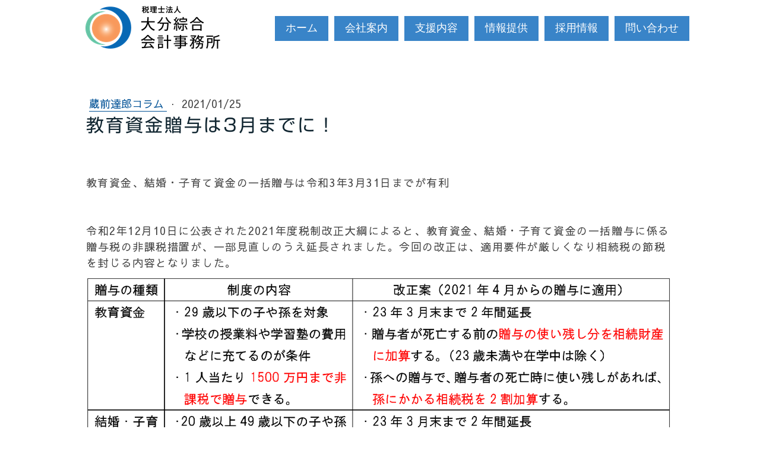

--- FILE ---
content_type: text/html; charset=UTF-8
request_url: https://www.oitakaikei.or.jp/2021/01/25/%E7%A8%8E%E5%88%B6%E6%94%B9%E6%AD%A3/
body_size: 17458
content:
<!DOCTYPE html>
<html lang="ja-JP"><head>
    <meta charset="utf-8"/>
    <link rel="dns-prefetch preconnect" href="https://u.jimcdn.com/" crossorigin="anonymous"/>
<link rel="dns-prefetch preconnect" href="https://assets.jimstatic.com/" crossorigin="anonymous"/>
<link rel="dns-prefetch preconnect" href="https://image.jimcdn.com" crossorigin="anonymous"/>
<link rel="dns-prefetch preconnect" href="https://fonts.jimstatic.com" crossorigin="anonymous"/>
<meta name="viewport" content="width=device-width, initial-scale=1"/>
<meta http-equiv="X-UA-Compatible" content="IE=edge"/>
<meta name="description" content=""/>
<meta name="robots" content="index, follow, archive"/>
<meta property="st:section" content=""/>
<meta name="generator" content="Jimdo Creator"/>
<meta name="twitter:title" content="教育資金贈与は3月までに！"/>
<meta name="twitter:description" content="教育資金、結婚・子育て資金の一括贈与は令和3年3月31日までが有利 令和2年12月10日に公表された2021年度税制改正大綱によると、教育資金、結婚・子育て資金の一括贈与に係る贈与税の非課税措置が、一部見直しのうえ延長されました。今回の改正は、適用要件が厳しくなり相続税の節税を封じる内容となりました。"/>
<meta name="twitter:card" content="summary_large_image"/>
<meta property="og:url" content="https://www.oitakaikei.or.jp/2021/01/25/%E7%A8%8E%E5%88%B6%E6%94%B9%E6%AD%A3/"/>
<meta property="og:title" content="教育資金贈与は3月までに！"/>
<meta property="og:description" content="教育資金、結婚・子育て資金の一括贈与は令和3年3月31日までが有利 令和2年12月10日に公表された2021年度税制改正大綱によると、教育資金、結婚・子育て資金の一括贈与に係る贈与税の非課税措置が、一部見直しのうえ延長されました。今回の改正は、適用要件が厳しくなり相続税の節税を封じる内容となりました。"/>
<meta property="og:type" content="article"/>
<meta property="og:locale" content="ja_JP"/>
<meta property="og:site_name" content="税理士法人 大分綜合会計事務所"/>
<meta name="twitter:image" content="https://image.jimcdn.com/app/cms/image/transf/dimension=4000x3000:format=jpg/path/s615523db541898b7/image/ia2c603eefb8877c7/version/1621848117/%E6%95%99%E8%82%B2%E8%B3%87%E9%87%91%E8%B4%88%E4%B8%8E%E3%81%AF3%E6%9C%88%E3%81%BE%E3%81%A7%E3%81%AB.jpg"/>
<meta property="og:image" content="https://image.jimcdn.com/app/cms/image/transf/dimension=4000x3000:format=jpg/path/s615523db541898b7/image/ia2c603eefb8877c7/version/1621848117/%E6%95%99%E8%82%B2%E8%B3%87%E9%87%91%E8%B4%88%E4%B8%8E%E3%81%AF3%E6%9C%88%E3%81%BE%E3%81%A7%E3%81%AB.jpg"/>
<meta property="og:image:width" content="990"/>
<meta property="og:image:height" content="660"/>
<meta property="og:image:secure_url" content="https://image.jimcdn.com/app/cms/image/transf/dimension=4000x3000:format=jpg/path/s615523db541898b7/image/ia2c603eefb8877c7/version/1621848117/%E6%95%99%E8%82%B2%E8%B3%87%E9%87%91%E8%B4%88%E4%B8%8E%E3%81%AF3%E6%9C%88%E3%81%BE%E3%81%A7%E3%81%AB.jpg"/>
<meta property="article:published_time" content="2021-01-25 09:57:25"/>
<meta property="article:tag" content="コラム"/>
<meta property="article:tag" content="着眼大局"/>
<meta property="article:tag" content="2021年"/><title>教育資金贈与は3月までに！ - 税理士法人 大分綜合会計事務所</title>
<link rel="shortcut icon" href="https://u.jimcdn.com/cms/o/s615523db541898b7/img/favicon.png?t=1587443336"/>
    <link rel="alternate" type="application/rss+xml" title="ブログ" href="https://www.oitakaikei.or.jp/rss/blog"/>    
<link rel="canonical" href="https://www.oitakaikei.or.jp/2021/01/25/税制改正/"/>

        <script src="https://assets.jimstatic.com/ckies.js.7c38a5f4f8d944ade39b.js"></script>

        <script src="https://assets.jimstatic.com/cookieControl.js.b05bf5f4339fa83b8e79.js"></script>
    <script>window.CookieControlSet.setToOff();</script>

    <style>html,body{margin:0}.hidden{display:none}.n{padding:5px}#cc-website-title a {text-decoration: none}.cc-m-image-align-1{text-align:left}.cc-m-image-align-2{text-align:right}.cc-m-image-align-3{text-align:center}</style>

        <link href="https://u.jimcdn.com/cms/o/s615523db541898b7/layout/dm_c4a69beef1dba9c39b7a889af8bffc98/css/layout.css?t=1676887156" rel="stylesheet" type="text/css" id="jimdo_layout_css"/>
<script>     /* <![CDATA[ */     /*!  loadCss [c]2014 @scottjehl, Filament Group, Inc.  Licensed MIT */     window.loadCSS = window.loadCss = function(e,n,t){var r,l=window.document,a=l.createElement("link");if(n)r=n;else{var i=(l.body||l.getElementsByTagName("head")[0]).childNodes;r=i[i.length-1]}var o=l.styleSheets;a.rel="stylesheet",a.href=e,a.media="only x",r.parentNode.insertBefore(a,n?r:r.nextSibling);var d=function(e){for(var n=a.href,t=o.length;t--;)if(o[t].href===n)return e.call(a);setTimeout(function(){d(e)})};return a.onloadcssdefined=d,d(function(){a.media=t||"all"}),a};     window.onloadCSS = function(n,o){n.onload=function(){n.onload=null,o&&o.call(n)},"isApplicationInstalled"in navigator&&"onloadcssdefined"in n&&n.onloadcssdefined(o)}     /* ]]> */ </script>     <script>
// <![CDATA[
onloadCSS(loadCss('https://assets.jimstatic.com/web.css.cba479cb7ca5b5a1cac2a1ff8a34b9db.css') , function() {
    this.id = 'jimdo_web_css';
});
// ]]>
</script>
<link href="https://assets.jimstatic.com/web.css.cba479cb7ca5b5a1cac2a1ff8a34b9db.css" rel="preload" as="style"/>
<noscript>
<link href="https://assets.jimstatic.com/web.css.cba479cb7ca5b5a1cac2a1ff8a34b9db.css" rel="stylesheet"/>
</noscript>
    <script>
    //<![CDATA[
        var jimdoData = {"isTestserver":false,"isLcJimdoCom":false,"isJimdoHelpCenter":false,"isProtectedPage":false,"cstok":"86fa8c21b29d6a38cb487469b66bb2d0659f8cb1","cacheJsKey":"809fbefa5524cfe701b9bc699b86fd969b906185","cacheCssKey":"809fbefa5524cfe701b9bc699b86fd969b906185","cdnUrl":"https:\/\/assets.jimstatic.com\/","minUrl":"https:\/\/assets.jimstatic.com\/app\/cdn\/min\/file\/","authUrl":"https:\/\/a.jimdo.com\/","webPath":"https:\/\/www.oitakaikei.or.jp\/","appUrl":"https:\/\/a.jimdo.com\/","cmsLanguage":"ja_JP","isFreePackage":false,"mobile":false,"isDevkitTemplateUsed":true,"isTemplateResponsive":true,"websiteId":"s615523db541898b7","pageId":2485168092,"packageId":2,"shop":{"deliveryTimeTexts":{"1":"\u304a\u5c4a\u3051\u65e5\u6570\uff1a1~3\u65e5","2":"\u304a\u5c4a\u3051\u65e5\u6570\uff1a3~5\u65e5","3":"\u304a\u5c4a\u3051\u65e5\u6570\uff1a5~8\u65e5"},"checkoutButtonText":"\u8cfc\u5165","isReady":false,"currencyFormat":{"pattern":"\u00a4#,##0","convertedPattern":"$#,##0","symbols":{"GROUPING_SEPARATOR":",","DECIMAL_SEPARATOR":".","CURRENCY_SYMBOL":"\uffe5"}},"currencyLocale":"ja_JP"},"tr":{"gmap":{"searchNotFound":"\u5165\u529b\u3055\u308c\u305f\u4f4f\u6240\u306f\u5b58\u5728\u3057\u306a\u3044\u304b\u3001\u898b\u3064\u3051\u308b\u3053\u3068\u304c\u3067\u304d\u307e\u305b\u3093\u3067\u3057\u305f\u3002","routeNotFound":"\u30eb\u30fc\u30c8\u304c\u8a08\u7b97\u3067\u304d\u307e\u305b\u3093\u3067\u3057\u305f\u3002\u76ee\u7684\u5730\u304c\u9060\u3059\u304e\u308b\u304b\u660e\u78ba\u3067\u306f\u306a\u3044\u53ef\u80fd\u6027\u304c\u3042\u308a\u307e\u3059\u3002"},"shop":{"checkoutSubmit":{"next":"\u6b21\u3078","wait":"\u304a\u5f85\u3061\u304f\u3060\u3055\u3044"},"paypalError":"\u30a8\u30e9\u30fc\u304c\u767a\u751f\u3057\u307e\u3057\u305f\u3002\u518d\u5ea6\u304a\u8a66\u3057\u304f\u3060\u3055\u3044\u3002","cartBar":"\u30b7\u30e7\u30c3\u30d4\u30f3\u30b0\u30ab\u30fc\u30c8\u3092\u78ba\u8a8d","maintenance":"\u7533\u3057\u8a33\u3054\u3056\u3044\u307e\u305b\u3093\u3001\u30e1\u30f3\u30c6\u30ca\u30f3\u30b9\u4e2d\u306e\u305f\u3081\u4e00\u6642\u7684\u306b\u30b7\u30e7\u30c3\u30d7\u304c\u5229\u7528\u3067\u304d\u307e\u305b\u3093\u3002\u3054\u8ff7\u60d1\u3092\u304a\u304b\u3051\u3057\u7533\u3057\u8a33\u3054\u3056\u3044\u307e\u305b\u3093\u304c\u3001\u304a\u6642\u9593\u3092\u3042\u3051\u3066\u518d\u5ea6\u304a\u8a66\u3057\u304f\u3060\u3055\u3044\u3002","addToCartOverlay":{"productInsertedText":"\u30ab\u30fc\u30c8\u306b\u5546\u54c1\u304c\u8ffd\u52a0\u3055\u308c\u307e\u3057\u305f","continueShoppingText":"\u8cb7\u3044\u7269\u3092\u7d9a\u3051\u308b","reloadPageText":"\u66f4\u65b0"},"notReadyText":"\u3053\u3061\u3089\u306e\u30b7\u30e7\u30c3\u30d7\u306f\u73fe\u5728\u6e96\u5099\u4e2d\u306e\u305f\u3081\u3054\u5229\u7528\u3044\u305f\u3060\u3051\u307e\u305b\u3093\u3002\u30b7\u30e7\u30c3\u30d7\u30aa\u30fc\u30ca\u30fc\u306f\u4ee5\u4e0b\u3092\u3054\u78ba\u8a8d\u304f\u3060\u3055\u3044\u3002https:\/\/help.jimdo.com\/hc\/ja\/articles\/115005521583","numLeftText":"\u73fe\u5728\u3053\u306e\u5546\u54c1\u306f {:num} \u307e\u3067\u8cfc\u5165\u3067\u304d\u307e\u3059\u3002","oneLeftText":"\u3053\u306e\u5546\u54c1\u306e\u5728\u5eab\u306f\u6b8b\u308a1\u70b9\u3067\u3059"},"common":{"timeout":"\u30a8\u30e9\u30fc\u304c\u767a\u751f\u3044\u305f\u3057\u307e\u3057\u305f\u3002\u5f8c\u307b\u3069\u518d\u5b9f\u884c\u3057\u3066\u304f\u3060\u3055\u3044\u3002"},"form":{"badRequest":"\u30a8\u30e9\u30fc\u304c\u767a\u751f\u3057\u307e\u3057\u305f\u3002\u5f8c\u307b\u3069\u6539\u3081\u3066\u304a\u8a66\u3057\u304f\u3060\u3055\u3044\u3002"}},"jQuery":"jimdoGen002","isJimdoMobileApp":false,"bgConfig":{"id":121350292,"type":"picture","options":{"fixed":true},"images":[{"id":8444703092,"url":"https:\/\/image.jimcdn.com\/app\/cms\/image\/transf\/none\/path\/s615523db541898b7\/backgroundarea\/i9a1f2dfc41d8ae51\/version\/1536563517\/image.png","altText":""}]},"bgFullscreen":null,"responsiveBreakpointLandscape":767,"responsiveBreakpointPortrait":480,"copyableHeadlineLinks":false,"tocGeneration":false,"googlemapsConsoleKey":false,"loggingForAnalytics":false,"loggingForPredefinedPages":false,"isFacebookPixelIdEnabled":false,"userAccountId":"df596568-acbd-4cc0-8bd2-092f67c2b2a8","dmp":{"typesquareFontApiKey":"4L6CCYWjET8%3D","typesquareFontApiScriptUrl":"\/\/code.typesquare.com\/static\/4L6CCYWjET8%253D\/ts105.js","typesquareFontsAvailable":true}};
    // ]]>
</script>

     <script> (function(window) { 'use strict'; var regBuff = window.__regModuleBuffer = []; var regModuleBuffer = function() { var args = [].slice.call(arguments); regBuff.push(args); }; if (!window.regModule) { window.regModule = regModuleBuffer; } })(window); </script>
    <script src="https://assets.jimstatic.com/web.js.24f3cfbc36a645673411.js" async="true"></script>
    <script src="https://assets.jimstatic.com/at.js.62588d64be2115a866ce.js"></script>

<script async="async" src="https://www.googletagmanager.com/gtag/js?id=UA-164225737-1"></script>

<script type="text/javascript">
//<![CDATA[
  window.dataLayer = window.dataLayer || [];
  function gtag(){dataLayer.push(arguments);}
  gtag('js', new Date());

  gtag('config', 'UA-164225737-1');
//]]>
</script>
<link href="https://use.fontawesome.com/releases/v5.11.0/css/all.css" rel="stylesheet"/>
<link href="https://maxcdn.bootstrapcdn.com/font-awesome/4.7.0/css/font-awesome.min.css" rel="stylesheet"/>

<style>
/* <![CDATA[ */

.fieldset, figure, p  {
    letter-spacing: 0.085em;
}

.jtpl-title .j-website-title-content {
/*    font-family: Zen Kaku Gothic N B;*/
    letter-spacing:0.1em;   /* 字間を0.2文字分だけ広げる */
}

#content_area h1{            /* 見出し大に共通につけるスタイルシート */

/*    font-family: Zen Kaku Gothic N R,sans-serif,"google";   /* WEBフォントの指定 */
    letter-spacing:0.1em;   /* 字間を0.2文字分だけ広げる */
    
}

#content_area h2{           /* 見出し中に共通につけるスタイルシート */

/*    font-family: Zen Kaku Gothic N R,sans-serif,"google";   /* WEBフォントの指定 */
    letter-spacing:0.08em;  /* 字間を広げる */
    line-height:1.0;
}

#content_area h3{           /* 見出し小に共通につけるスタイルシート */

/*    font-family: Zen Kaku Gothic N R,sans-serif,"google";   /* WEBフォントの指定 */
    letter-spacing:0.15em;  /* 字間を0.2文字分だけ広げる */
}

.content-options h1:not(.cc-within-single-module-element):not(.j-blog-headline) {
  position: relative;
  display: block;
  margin-bottom: 0em;
}
.content-options h1:not(.cc-within-single-module-element):not(.j-blog-headline):before {
  content: '';
  position: absolute;
  bottom: -15px;
  display: inline-block;
  width: 90px;
  height: 5px;
  left: 50%;
  -webkit-transform: translateX(-50%);
  transform: translateX(-50%);
  background-color: #A8D7FF;
  border-radius: 2px;
}
.content-options h2:not(.j-blog-headline):not(.j-blog-comment-counter) {
    background: linear-gradient(transparent 70%, #a7d6ff 70%);
    display: inline-block;
}

.box30 {
    margin: 0 0;
    background: #f1f1f1;
    box-shadow: 0 2px 4px rgba(0, 0, 0, 0.22);
}
.box30 .box-title {
    font-size: 1.2em;
    background: #A8D7FF;
    padding: 4px;
    text-align: center;
    color: #FFF;
    font-weight: normal;
    letter-spacing: 0.05em;
}
.box30 p {
    padding: 15px 20px;
    margin: 0;
}

.accordion p{
        cursor: pointer
}
.accordion ul{
        display:none;
}
.box2 {
    padding: 0.5em 1em;
    margin: 0 0;
    font-weight: normal;
    color: #5E5E5E;/*文字色*/
    background: #FFF;
    border: solid 3px #A8D7FF;/*線*/
    border-radius: 10px;/*角の丸み*/
}
.box2 p {
    margin: 0; 
    padding: 0;
}
.box3 {
    padding: 0.5em 1em;
    margin: 0 0;
    color: #2c2c2f;
    background: #A8D7FF;/*背景色*/
}
.box3 p {
    margin: 0; 
    padding: 0;
}

/*RSSタイトルと日付を１行にしスタイル設定*/
.j-rss span.rssFeedTitle {
    display: inline!important;
    font-size: 16px!important;
    font-family: Sawarabi Gothic!important;
    line-height: 30px!important;
}
/*RSSリンク文字列のスタイル設定*/
.j-rss span.rssFeedTitle a {
    color:#025296 !important;
}
.j-rss span.rssFeedTitle a:hover {
    color:#3984C8 !important;
}
/*RSS[続きを読む]の後で改行を無効に*/
.j-rss  br + br {display: none;}

@media (max-width: 767px) {
    .j-module .j-rss .rssFeedTitle{
        font-size: 16px!important;
    }
}

.box27 {
    position: relative;
    margin: 1em 1em;
    padding: 1em 1em;
    border: solid 3px #FF9801;
}
.box27 .box-title {
    position: absolute;
    display: inline-block;
    top: -27px;
    left: -3px;
    padding: 0 0.5em;
    height: 25px;
    line-height: 25px;
    font-size: 17px;
    background: #FF9801;
    color: #ffffff;
    font-weight: bold;
    border-radius: 5px 5px 0 0;
}
.box27 p {
    margin: 0; 
    padding: 0;
}
.box16{
    text-align: center;
    line-height: 200px;
    padding: 0 0;
    margin: 0 0;
    background: -webkit-repeating-linear-gradient(-45deg, #A8D7FF, #A8D7FF 10px,#e9f4ff 10px, #e9f4ff 16px);
    background: repeating-linear-gradient(-45deg, #A8D7FF, #A8D7FF 10px,#e9f4ff 10px, #e9f4ff 16px);
    font-family: "Shin Go Regular",sans-serif,"typesquare";
}
.box16 p {
    margin: 0 0; 
    padding: 0 0;
}

.box1 {
    padding: 0.5em 0.5em;
    margin: 0 0;
    font-weight: bold;
    border: solid 4px #A8D7FF;
}
.box1 p {
    margin: 0; 
    padding: 0;
}

.cc-nav-level-1 li a:before{font-family: 'FontAwesome' !important;margin-right:0.5em;}

.cc-nav-level-1 li:nth-child(1) a:before{content:"\f105";}

.cc-nav-level-1 li:nth-child(2) a:before{content:"\f105";}

.cc-nav-level-1 li:nth-child(3) a:before{content:"\f105";}

.cc-nav-level-1 li:nth-child(4) a:before{content:"\f105";}

.cc-nav-level-1 li:nth-child(5) a:before{content:"\f105";}

.cc-nav-level-1 li:nth-child(6) a:before{content:"\f105";}

.cc-nav-level-2 li a:before{font-family: 'FontAwesome' !important;margin-right:0.5em;}

.cc-nav-level-2 li:nth-child(1) a:before{content:"\f105";}

.cc-nav-level-2 li:nth-child(2) a:before{content:"\f105";}

.cc-nav-level-2 li:nth-child(3) a:before{content:"\f105";}

.cc-nav-level-2 li:nth-child(4) a:before{content:"\f105";}

.cc-nav-level-2 li:nth-child(5) a:before{content:"\f105";}

.cc-nav-level-2 li:nth-child(6) a:before{content:"\f105";}

/*NEWマークを表示する*/
.symbol-new {
    background: url("https://u.jimcdn.com/cms/o/s615523db541898b7/userlayout/img/new3.gif") no-repeat;
    background-position-y: 8px;
    padding-left: 33px;
}
.feed-rowdate:not(.symbol-new) {
    padding-left: 33px;
}

/*関連会社バナーにシャドウを付ける*/
img#cc-m-imagesubtitle-image-13720856292 {
    filter: drop-shadow(0 2px 4px rgba(0, 0, 0, 0.22));
}
img#cc-m-imagesubtitle-image-13716640392 {
    filter: drop-shadow(0 2px 4px rgba(0, 0, 0, 0.22));
}

/*RSSをTableで整形*/
.feed-row {
    display: table;
    margin: 3px 0;
}
.feed-rowdate {
    display: table-cell;
}
.feed-rowtitle {
    display: table-cell;
    padding-left: 5px;
    line-height: 2rem;
}
.rssFeed > br { /*不要な改行を消去*/
    display: none;
}

/*目次*/
div.contents {
    border: 1px solid #000;
    background: #F9F9F9;
    max-width: 300px;
    min-width: 300px;
    margin: auto;
    padding: 10px;
}
div.contents p {
    text-align: center;
    margin-bottom: 10px;
    font-weight: bold;
}
ul.contents_list {
  padding: 0;
  position: relative;
  margin: 0;
}
ul.contents_list li {
  line-height: 0.8em;
  padding: 0.5em 0.5em 0.5em 1.4em;
  list-style-type: none!important;
}
ul.contents_list li:before {
  font-family: "Font Awesome 5 Free";
  content: "\f103";
  font-weight: 900;
  position: absolute;
  left : 0.5em; /*左端からのアイコンまでの距離*/
}
.j-module a:link, .j-module a:visited, .j-static-page a:link, .j-static-page a:visited, .jtpl-footer a:link, .jtpl-footer a:visited {
    color: #025296;
}

/*スマートフォン表示時に画面下部に電話ボタンを表示*/
@media screen and (max-width: 599px) {
    /*------ フローティングメニュー ------*/
    #footerFloatingMenu {
        display: block;
        width: 100%;
        position: fixed;
        left: 0px;
        bottom: 0px;
        text-align: center;
        padding: 0 auto;
        background-color: #A7D6FF;/*-背景の色-*/
        font-size:9vw;
        z-index: 1;
    }
    #footerFloatingMenu a {
        text-decoration: none!important; 
    }
    a.tel {
        position: relative;
        padding: 5px 10px;
    }
    a.tel:before {
        font-family: "Font Awesome 5 Free";
        content: "\f3cd";
        color: #222;/*-アイコンの色-*/
        font-weight: 900;
        display: inline-block;
        transform: rotate(25deg);
    }
    a.tel:after {
        content: " 097-553-0100";
        color: #222;
    }
}

/*マーカーを引く*/
.marker {
    background: linear-gradient(transparent 40%, #fff799 0%);
    padding: 0 10px;
}

/*全ページの下部に連絡バナーを挿入する*/
.banner-parent {
    margin: 2em 0;
    padding: 1em 0;
    background: #fff;
    border: 4px solid #FFC666;
}
.banner-parent > div {
    clear: none!important;
}
h2.banner-h2 {
    color: #222!important;
    background: #FFC666!important;
    text-align: center!important;
    padding: 10px!important;
    line-height: 0.8em!important;
    font-size: 28px!important;
    display: block!important;
    letter-spacing: unset!important;
}
.symbol-cal:before {
    font-family: "Font Awesome 5 Free";
    content: "\f073";
    color: #222;/*-アイコンの色-*/
    font-weight: 900;
    display: inline-block;
}
h3.banner-h3 {
    color: black!important;
    text-align: center!important;
    letter-spacing: unset!important;
}
.symbol-tel:before {
    font-family: "Font Awesome 5 Free";
    content: "\f3cd";
    color: #222;/*-アイコンの色-*/
    font-weight: 900;
    display: inline-block;
    transform: rotate(25deg);
}
.symbol-mail:before {
    font-family: "Font Awesome 5 Free";
    content: "\f0e0";
    color: #222;/*-アイコンの色-*/
    font-weight: 900;
    display: inline-block;
}
p.banner-tel {
    font-size: 28px!important;
    text-align: center;
    line-height: 70px;
}
.banner-parent .j-calltoaction-link-style-3 {
    max-width: 200px;
}
.banner-parent .j-callToAction {
    text-align: center;
}
.banner-parent > div.cc-m-hgrid-column {
    padding: 20px 0;
}

/*リンク文字列に細い下線を引く*/
.content-options #cc-checkout-gutter a:link, .content-options #cc-shop-deliveryinfopage a:link, .content-options #cc-shop-infopage a:link, .content-options .cc-privacy a:link, .content-options .cc-shop-product-desc a:link, .content-options .cc-tos a:link, .content-options .cc-withdrawal a:link, .content-options .com-list a:link, .content-options .com-list-noava a:link, .content-options .sitemap a:link, .content-options .cc-m-form-submit a:link, .content-options .j-cookie-policy a:link, .content-options .j-cookie-settings a:link, .content-options .j-catalog-product-description a:link, .content-options .j-htmlcode a:link, .content-options .j-table a:link, .content-options .j-text a:link, .content-options .j-textWithImage a:link, .content-options .j-twitter a:link, .content-options .j-blog-content .j-catalog-product-description a:link, .content-options .j-blog-content .j-htmlcode a:link, .content-options .j-blog-content .j-table a:link, .content-options .j-blog-content .j-text a:link, .content-options .j-blog-content .j-textWithImage a:link, .content-options .j-blog-content .j-twitter a:link, .content-options #cc-checkout-gutter a:visited, .content-options #cc-shop-deliveryinfopage a:visited, .content-options #cc-shop-infopage a:visited, .content-options .cc-privacy a:visited, .content-options .cc-shop-product-desc a:visited, .content-options .cc-tos a:visited, .content-options .cc-withdrawal a:visited, .content-options .com-list a:visited, .content-options .com-list-noava a:visited, .content-options .sitemap a:visited, .content-options .cc-m-form-submit a:visited, .content-options .j-cookie-policy a:visited, .content-options .j-cookie-settings a:visited, .content-options .j-catalog-product-description a:visited, .content-options .j-htmlcode a:visited, .content-options .j-table a:visited, .content-options .j-text a:visited, .content-options .j-textWithImage a:visited, .content-options .j-twitter a:visited, .content-options .j-blog-content .j-catalog-product-description a:visited, .content-options .j-blog-content .j-htmlcode a:visited, .content-options .j-blog-content .j-table a:visited, .content-options .j-blog-content .j-text a:visited, .content-options .j-blog-content .j-textWithImage a:visited, .content-options .j-blog-content .j-twitter a:visited {
    border-bottom: solid 1px #025296;
}
.feed-rowtitle a {
    border-bottom: solid 1px #025296;
}

/**/
a[href^="tel:"] {
    border: none!important;
}
/*]]>*/
</style>


<script type="text/javascript" src="https://ajax.googleapis.com/ajax/libs/jquery/3.6.0/jquery.min.js"></script>

<script type="text/javascript">
/* <![CDATA[ */
  jQuery.noConflict();
/* ]]> */
</script>

<script type="text/javascript">
/* <![CDATA[ */
/*新しいページを開かない*/
jQuery(function(){
 jQuery('a[href^="https://www.oitakaikei.or.jp/"]').attr("target", "_self")
});
/* ]]> */
</script>

<script type="text/javascript">
/*<![CDATA[*/
/* (日, 09  4月 2017)  =>　2017.4.9 */
/* (Sun, 09 Apr 2017) => 2017.4.9 */
jQuery(function() {
  jQuery('div.rssFeed').each(function(){
    var txt = jQuery(this).html();
    jQuery(this).html(
      txt.replace(/(<span.*?>)(.*?)(<\/span>)[\s\S]*?\((.*?), (\d+).*? (.*?) (\d+)\)[\s\S]*?(<a.*?>)[\s\S]*?(<\/a>)/g,
        function(){
            var month;

            switch(arguments[6]){
              case "Jan": month="01"; break;
              case "Feb": month="02"; break;
              case "Mar": month="03"; break;
              case "Apr": month="04"; break;
              case "May": month="05"; break;
              case "Jun": month="06"; break;
              case "Jul": month="07"; break;
              case "Aug": month="08"; break;
              case "Sep": month="09"; break;
              case "Oct": month="10"; break;
              case "Nov": month="11"; break;
              case "Dec": month="12"; break;
              default: month = arguments[6].replace("月","");
              month = month.replace(" ","0");
            };
            let nowDate = new Date();
            let postDate = new Date(parseInt(arguments[7]),parseInt(month)-1,parseInt(arguments[5]));
            let symbol = " ";
            if((nowDate-postDate)/86400000 <= 30){
                // NEWアイコン配置用のアンカー
                symbol += "symbol-new";
            }
            // Tableで整形用にdivを付ける
            let ret = arguments[1]+"<div class=\"feed-row\"><div class=\"feed-rowdate"+symbol+"\">"+month+"."+arguments[5]+"<\/div><div class=\"feed-rowtitle\">"+arguments[8]+arguments[2]+arguments[9]+"<\/div><\/div>"+arguments[3];
            //let ret = arguments[1]+arguments[7]+"."+month+"."+arguments[5]+" "+arguments[8]+arguments[2]+arguments[9]+arguments[3];
            
            return ret;
        }
      )
    );
  });
  
  jQuery(function(){
    // ページ下バナーの調整
    jQuery(".banner-first").parent('div').parent('div').parent('div').parent('div').addClass('banner-parent');
    jQuery(".banner-h2").prependTo(".banner-parent");
  });
  
  
  jQuery(function(){
    // ページ下バナーをフッターからページ内へ移動する
    jQuery(".banner-parent").appendTo("#content_area");
  });
  
});
/*]]>*/
</script>
    
</head>

<body class="body cc-page cc-page-blog j-m-gallery-styles j-m-video-styles j-m-hr-styles j-m-header-styles j-m-text-styles j-m-emotionheader-styles j-m-htmlCode-styles j-m-rss-styles j-m-form-styles-disabled j-m-table-styles j-m-textWithImage-styles j-m-downloadDocument-styles j-m-imageSubtitle-styles j-m-flickr-styles j-m-googlemaps-styles j-m-blogSelection-styles-disabled j-m-comment-styles-disabled j-m-jimdo-styles j-m-profile-styles j-m-guestbook-styles j-m-promotion-styles j-m-twitter-styles j-m-hgrid-styles j-m-shoppingcart-styles j-m-catalog-styles j-m-product-styles-disabled j-m-facebook-styles j-m-sharebuttons-styles j-m-formnew-styles-disabled j-m-callToAction-styles j-m-turbo-styles j-m-spacing-styles j-m-googleplus-styles j-m-dummy-styles j-m-search-styles j-m-booking-styles j-m-socialprofiles-styles j-footer-styles cc-pagemode-default cc-content-parent" id="page-2485168092">

<div id="cc-inner" class="cc-content-parent">
  <input type="checkbox" id="jtpl-navigation__checkbox" class="jtpl-navigation__checkbox"/><!-- _main.sass --><div class="jtpl-main cc-content-parent">

    <!-- _background-area.sass -->
    <div class="jtpl-background-area" background-area="fullscreen"></div>
    <!-- END _background-area.sass -->

    <!-- _cart.sass -->
    <div class="jtpl-cart">
      
    </div>
    <!-- END _cart.sass -->

    <!-- _header.sass -->
    <header class="jtpl-header navigation-colors"><div class="jtpl-topbar-section navigation-vertical-alignment">
        <div class="jtpl-logo">
          <div id="cc-website-logo" class="cc-single-module-element"><div id="cc-m-13527652892" class="j-module n j-imageSubtitle"><div class="cc-m-image-container"><figure class="cc-imagewrapper cc-m-image-align-3">
<a href="https://www.oitakaikei.or.jp/" target="_self"><img srcset="https://image.jimcdn.com/app/cms/image/transf/dimension=230x10000:format=png/path/s615523db541898b7/image/i24156e8114ff0637/version/1585271781/image.png 230w, https://image.jimcdn.com/app/cms/image/transf/dimension=320x10000:format=png/path/s615523db541898b7/image/i24156e8114ff0637/version/1585271781/image.png 320w, https://image.jimcdn.com/app/cms/image/transf/dimension=460x10000:format=png/path/s615523db541898b7/image/i24156e8114ff0637/version/1585271781/image.png 460w" sizes="(min-width: 230px) 230px, 100vw" id="cc-m-imagesubtitle-image-13527652892" src="https://image.jimcdn.com/app/cms/image/transf/dimension=230x10000:format=png/path/s615523db541898b7/image/i24156e8114ff0637/version/1585271781/image.png" alt="税理士法人 大分綜合会計事務所" class="" data-src-width="1181" data-src-height="389" data-src="https://image.jimcdn.com/app/cms/image/transf/dimension=230x10000:format=png/path/s615523db541898b7/image/i24156e8114ff0637/version/1585271781/image.png" data-image-id="8528672692"/></a>    

</figure>
</div>
<div class="cc-clear"></div>
<script id="cc-m-reg-13527652892">// <![CDATA[

    window.regModule("module_imageSubtitle", {"data":{"imageExists":true,"hyperlink":"","hyperlink_target":"","hyperlinkAsString":"","pinterest":"0","id":13527652892,"widthEqualsContent":"1","resizeWidth":"230","resizeHeight":76},"id":13527652892});
// ]]>
</script></div></div>
        </div>

        <!-- _navigation.sass -->
        <div class="jtpl-navigation">
          <nav><div data-container="navigation"><div class="j-nav-variant-nested"><ul class="cc-nav-level-0 j-nav-level-0"><li id="cc-nav-view-2441044292" class="jmd-nav__list-item-0"><a href="/" data-link-title="ホーム">ホーム</a></li><li id="cc-nav-view-2441044592" class="jmd-nav__list-item-0 j-nav-has-children"><a href="/会社案内/" data-link-title="会社案内">会社案内</a><span data-navi-toggle="cc-nav-view-2441044592" class="jmd-nav__toggle-button"></span></li><li id="cc-nav-view-2461694992" class="jmd-nav__list-item-0 j-nav-has-children"><a href="/支援内容/" data-link-title="支援内容">支援内容</a><span data-navi-toggle="cc-nav-view-2461694992" class="jmd-nav__toggle-button"></span></li><li id="cc-nav-view-2461414592" class="jmd-nav__list-item-0 j-nav-has-children"><a href="/情報提供/" data-link-title="情報提供">情報提供</a><span data-navi-toggle="cc-nav-view-2461414592" class="jmd-nav__toggle-button"></span></li><li id="cc-nav-view-2453115092" class="jmd-nav__list-item-0 j-nav-has-children"><a href="/採用情報/" data-link-title="採用情報">採用情報</a><span data-navi-toggle="cc-nav-view-2453115092" class="jmd-nav__toggle-button"></span></li><li id="cc-nav-view-2441044692" class="jmd-nav__list-item-0 j-nav-has-children"><a href="/問い合わせ/" data-link-title="問い合わせ">問い合わせ</a><span data-navi-toggle="cc-nav-view-2441044692" class="jmd-nav__toggle-button"></span></li></ul></div></div>
          </nav>
</div>
        <!-- END _navigation.sass -->

        <!-- _mobile-navigation.sass -->
        <label for="jtpl-navigation__checkbox" class="jtpl-navigation__label navigation-colors__menu-icon">
          <span class="jtpl-navigation__borders navigation-colors__menu-icon"></span>
        </label>
        <div class="jtpl-mobile-navigation navigation-colors">
          <div data-container="navigation"><div class="j-nav-variant-nested"><ul class="cc-nav-level-0 j-nav-level-0"><li id="cc-nav-view-2441044292" class="jmd-nav__list-item-0"><a href="/" data-link-title="ホーム">ホーム</a></li><li id="cc-nav-view-2441044592" class="jmd-nav__list-item-0 j-nav-has-children"><a href="/会社案内/" data-link-title="会社案内">会社案内</a><span data-navi-toggle="cc-nav-view-2441044592" class="jmd-nav__toggle-button"></span><ul class="cc-nav-level-1 j-nav-level-1"><li id="cc-nav-view-2465000192" class="jmd-nav__list-item-1"><a href="/会社案内/有限会社大分綜合ビジネス/" data-link-title="有限会社大分綜合ビジネス">有限会社大分綜合ビジネス</a></li></ul></li><li id="cc-nav-view-2461694992" class="jmd-nav__list-item-0 j-nav-has-children"><a href="/支援内容/" data-link-title="支援内容">支援内容</a><span data-navi-toggle="cc-nav-view-2461694992" class="jmd-nav__toggle-button"></span><ul class="cc-nav-level-1 j-nav-level-1"><li id="cc-nav-view-2462017192" class="jmd-nav__list-item-1"><a href="/支援内容/税務会計-経営支援/" data-link-title="税務会計・経営支援">税務会計・経営支援</a></li><li id="cc-nav-view-2462017292" class="jmd-nav__list-item-1 j-nav-has-children"><a href="/支援内容/専門支援/" data-link-title="専門支援">専門支援</a><span data-navi-toggle="cc-nav-view-2462017292" class="jmd-nav__toggle-button"></span><ul class="cc-nav-level-2 j-nav-level-2"><li id="cc-nav-view-2461700992" class="jmd-nav__list-item-2"><a href="/支援内容/専門支援/事業承継-相続/" data-link-title="事業承継・相続">事業承継・相続</a></li><li id="cc-nav-view-2461701092" class="jmd-nav__list-item-2"><a href="/支援内容/専門支援/事業再生/" data-link-title="事業再生">事業再生</a></li><li id="cc-nav-view-2461701192" class="jmd-nav__list-item-2"><a href="/支援内容/専門支援/農業経営/" data-link-title="農業経営">農業経営</a></li><li id="cc-nav-view-2461701292" class="jmd-nav__list-item-2"><a href="/支援内容/専門支援/医療-社会福祉/" data-link-title="医療・社会福祉">医療・社会福祉</a></li></ul></li><li id="cc-nav-view-2461701392" class="jmd-nav__list-item-1"><a href="/支援内容/報酬体系/" data-link-title="報酬体系">報酬体系</a></li></ul></li><li id="cc-nav-view-2461414592" class="jmd-nav__list-item-0 j-nav-has-children"><a href="/情報提供/" data-link-title="情報提供">情報提供</a><span data-navi-toggle="cc-nav-view-2461414592" class="jmd-nav__toggle-button"></span><ul class="cc-nav-level-1 j-nav-level-1"><li id="cc-nav-view-2462089492" class="jmd-nav__list-item-1"><a href="/情報提供/蔵前達郎コラム/" data-link-title="蔵前達郎コラム">蔵前達郎コラム</a></li><li id="cc-nav-view-2461414292" class="jmd-nav__list-item-1"><a href="/情報提供/阿部盛一郎コラム/" data-link-title="阿部盛一郎コラム">阿部盛一郎コラム</a></li><li id="cc-nav-view-2461414392" class="jmd-nav__list-item-1"><a href="/情報提供/専門支援室/" data-link-title="専門支援室">専門支援室</a></li><li id="cc-nav-view-2460043892" class="jmd-nav__list-item-1"><a href="/情報提供/セミナー情報/" data-link-title="セミナー情報">セミナー情報</a></li><li id="cc-nav-view-2450079892" class="jmd-nav__list-item-1"><a href="/情報提供/お知らせ/" data-link-title="お知らせ">お知らせ</a></li><li id="cc-nav-view-2464296292" class="jmd-nav__list-item-1"><a href="/情報提供/コロナ感染症対策支援特設ページ/" data-link-title="コロナ感染症対策支援特設ページ">コロナ感染症対策支援特設ページ</a></li></ul></li><li id="cc-nav-view-2453115092" class="jmd-nav__list-item-0 j-nav-has-children"><a href="/採用情報/" data-link-title="採用情報">採用情報</a><span data-navi-toggle="cc-nav-view-2453115092" class="jmd-nav__toggle-button"></span><ul class="cc-nav-level-1 j-nav-level-1"><li id="cc-nav-view-2462088792" class="jmd-nav__list-item-1"><a href="/採用情報/中途採用-転職/" data-link-title="中途採用・転職">中途採用・転職</a></li><li id="cc-nav-view-2462088992" class="jmd-nav__list-item-1"><a href="/採用情報/パート-アルバイト/" data-link-title="パート・アルバイト">パート・アルバイト</a></li><li id="cc-nav-view-2462089092" class="jmd-nav__list-item-1"><a href="/採用情報/新卒-第二新卒採用/" data-link-title="新卒・第二新卒採用">新卒・第二新卒採用</a></li></ul></li><li id="cc-nav-view-2441044692" class="jmd-nav__list-item-0 j-nav-has-children"><a href="/問い合わせ/" data-link-title="問い合わせ">問い合わせ</a><span data-navi-toggle="cc-nav-view-2441044692" class="jmd-nav__toggle-button"></span><ul class="cc-nav-level-1 j-nav-level-1"><li id="cc-nav-view-2463344692" class="jmd-nav__list-item-1"><a href="/問い合わせ/セミナー申し込み/" data-link-title="セミナー申し込み">セミナー申し込み</a></li></ul></li></ul></div></div>
        </div>
        <!-- END _mobile-navigation.sass -->

      </div>

    </header><!-- END _header.sass --><!-- _subnavigation.sass --><nav class="jtpl-subnavigation subnavigation-colors"><div class="jtpl-subnavigation__inner-nav2 navigation-alignment">
        <div data-container="navigation"><div class="j-nav-variant-nested"></div></div>
      </div>
      <div class="jtpl-subnavigation__inner-nav3 navigation-alignment">
        <div data-container="navigation"><div class="j-nav-variant-nested"></div></div>
      </div>
    </nav><!-- END _subnavigation.sass --><!-- _title.sass --><div class="jtpl-title" data-features="boxed" background-area="stripe" background-area-default="">
      <div id="cc-website-title" class="cc-single-module-element"><div id="cc-m-13368869992" class="j-module n j-header"><a href="https://www.oitakaikei.or.jp/"><span class="cc-within-single-module-element j-website-title-content" id="cc-m-header-13368869992">未来を支える経営参謀</span></a></div></div>
    </div>
    <!-- END _title.sass -->

    <!-- _section.sass -->
    <div class="jtpl-section cc-content-parent">

      <div class="jtpl-content content-options cc-content-parent">
        <div class="jtpl-content__inner content-padding cc-content-parent">
          <div class="jtpl-breadcrumb breadcrumb-options">
            <div data-container="navigation"><div class="j-nav-variant-breadcrumb"><ol/></div></div>
          </div>
          <div id="content_area" data-container="content"><div id="content_start"></div>
        <article class="j-blog"><div class="n j-blog-meta j-blog-post--header">
    <div class="j-text j-module n">
                    <a href="https://www.oitakaikei.or.jp/情報提供/蔵前達郎コラム/" class="j-blog-post--category">
                蔵前達郎コラム            </a>
         ·         <span class="j-text j-blog-post--date">
            2021/01/25        </span>
    </div>
    <h1 class="j-blog-header j-blog-headline j-blog-post--headline">教育資金贈与は3月までに！</h1>
</div>
<div class="post j-blog-content">
        <div id="cc-matrix-3902433992"><div id="cc-m-13939797392" class="j-module n j-text "><p style="margin-left: 0mm; mso-para-margin-left: -.01gd; text-indent: -.1pt;">
     
</p>

<p style="margin-left: 0mm; mso-para-margin-left: -.01gd; text-indent: -.1pt;">
     
</p>

<p style="margin-left: 0mm; mso-para-margin-left: -.01gd; text-indent: -.1pt;">
    <span style="font-size: 18px;"><span style="letter-spacing: 0.085em;">教育資金、結婚・子育て資金の一括贈与は令和</span><span lang="EN-US" style="letter-spacing: 0.085em;" xml:lang="EN-US">3</span><span style="letter-spacing: 0.085em;">年</span><span lang="EN-US" style="letter-spacing: 0.085em;" xml:lang="EN-US">3</span><span style="letter-spacing: 0.085em;">月</span><span lang="EN-US" style="letter-spacing: 0.085em;" xml:lang="EN-US">31</span><span style="letter-spacing: 0.085em;">日までが有利</span></span>
</p>

<p class="MsoNormal">
    <span style="font-size: 18px;"><span lang="EN-US" xml:lang="EN-US"><br/></span></span>
</p>

<p>
     
</p>

<p class="MsoNormal">
    <span style="font-size: 18px;">令和2年<span lang="EN-US" xml:lang="EN-US">12</span>月<span lang="EN-US" xml:lang="EN-US">10</span>日に公表された<span lang="EN-US" xml:lang="EN-US">2021</span>年度税制改正大綱によると、教育資金、結婚・子育て資金の一括贈与に係る贈与税の非課税措置が、一部見直しのうえ延長されました。今回の改正は、適用要件が厳しくなり相続税の節税を封じる内容となりました。</span>
</p></div><div id="cc-m-13939817292" class="j-module n j-imageSubtitle "><figure class="cc-imagewrapper cc-m-image-align-1 cc-m-width-maxed">
<img srcset="https://image.jimcdn.com/app/cms/image/transf/dimension=320x10000:format=png/path/s615523db541898b7/image/if96a5f1747b4d98d/version/1611537563/image.png 320w, https://image.jimcdn.com/app/cms/image/transf/dimension=640x10000:format=png/path/s615523db541898b7/image/if96a5f1747b4d98d/version/1611537563/image.png 640w, https://image.jimcdn.com/app/cms/image/transf/dimension=960x10000:format=png/path/s615523db541898b7/image/if96a5f1747b4d98d/version/1611537563/image.png 960w, https://image.jimcdn.com/app/cms/image/transf/dimension=990x10000:format=png/path/s615523db541898b7/image/if96a5f1747b4d98d/version/1611537563/image.png 990w, https://image.jimcdn.com/app/cms/image/transf/none/path/s615523db541898b7/image/if96a5f1747b4d98d/version/1611537563/image.png 1267w" sizes="(min-width: 990px) 990px, 100vw" id="cc-m-imagesubtitle-image-13939817292" src="https://image.jimcdn.com/app/cms/image/transf/dimension=990x10000:format=png/path/s615523db541898b7/image/if96a5f1747b4d98d/version/1611537563/image.png" alt="" class="" data-src-width="1267" data-src-height="579" data-src="https://image.jimcdn.com/app/cms/image/transf/dimension=990x10000:format=png/path/s615523db541898b7/image/if96a5f1747b4d98d/version/1611537563/image.png" data-image-id="8742225692"/>    

</figure>

<div class="cc-clear"></div>
<script id="cc-m-reg-13939817292">// <![CDATA[

    window.regModule("module_imageSubtitle", {"data":{"imageExists":true,"hyperlink":"","hyperlink_target":"","hyperlinkAsString":"","pinterest":"0","id":13939817292,"widthEqualsContent":"1","resizeWidth":"990","resizeHeight":453},"id":13939817292});
// ]]>
</script></div><div id="cc-m-13939788592" class="j-module n j-text "><p style="margin-left: 0mm; mso-para-margin-left: -.01gd; text-indent: -.1pt;">
    <span style="font-size: 18px; letter-spacing: 0.085em;">この適用条件が厳しくなったのは、富裕層が、多くの子や孫を使って自分名義の財産を減らし、相続税を節約している現状があり、そこにメスを入れ</span><span style="font-size: 18px; letter-spacing: 0.085em;">た形になりました。</span>
</p>

<p>
     
</p>

<p class="MsoNormal">
    <span style="font-size: 18px;">これは、<span style="color: #ff0000;">2021</span><span style="color: red;">年<span lang="EN-US" xml:lang="EN-US">4</span>月から制度を使い始める場合に適用されます</span>ので、利用するなら<span style="color: #ff0000;">3</span><span style="color: red;"><span style="color: #ff0000;">月</span>までの贈与が有利</span>になります。</span>
</p></div></div>
        </div><div class="j-module n j-text j-blog-post--tags-wrapper"><span class="j-blog-post--tags--template" style="display: none;"><a class="j-blog-post--tag" href="https://www.oitakaikei.or.jp/情報提供/すべての記事/?tag=tagPlaceholder">tagPlaceholder</a></span><span class="j-blog-post--tags-label" style="display: inline;">カテゴリ：</span> <span class="j-blog-post--tags-list"><a class="j-blog-post--tag" href="https://www.oitakaikei.or.jp/情報提供/すべての記事/?tag=%E3%82%B3%E3%83%A9%E3%83%A0">コラム</a>, <a class="j-blog-post--tag" href="https://www.oitakaikei.or.jp/情報提供/すべての記事/?tag=%E7%9D%80%E7%9C%BC%E5%A4%A7%E5%B1%80">着眼大局</a>, <a class="j-blog-post--tag" href="https://www.oitakaikei.or.jp/情報提供/すべての記事/?tag=2021%E5%B9%B4">2021年</a></span></div><div class="n" id="flexsocialbuttons">
<div class="cc-sharebuttons-element cc-sharebuttons-size-32 cc-sharebuttons-style-colored cc-sharebuttons-design-square cc-sharebuttons-align-left">


    <a class="cc-sharebuttons-facebook" href="http://www.facebook.com/sharer.php?u=https://www.oitakaikei.or.jp/2021/01/25/%E7%A8%8E%E5%88%B6%E6%94%B9%E6%AD%A3/&amp;t=%E6%95%99%E8%82%B2%E8%B3%87%E9%87%91%E8%B4%88%E4%B8%8E%E3%81%AF3%E6%9C%88%E3%81%BE%E3%81%A7%E3%81%AB%EF%BC%81" title="Facebook" target="_blank"></a><a class="cc-sharebuttons-x" href="https://x.com/share?text=%E6%95%99%E8%82%B2%E8%B3%87%E9%87%91%E8%B4%88%E4%B8%8E%E3%81%AF3%E6%9C%88%E3%81%BE%E3%81%A7%E3%81%AB%EF%BC%81&amp;url=https%3A%2F%2Fwww.oitakaikei.or.jp%2F2021%2F01%2F25%2F%25E7%25A8%258E%25E5%2588%25B6%25E6%2594%25B9%25E6%25AD%25A3%2F" title="X" target="_blank"></a><a class="cc-sharebuttons-mail" href="mailto:?subject=%E6%95%99%E8%82%B2%E8%B3%87%E9%87%91%E8%B4%88%E4%B8%8E%E3%81%AF3%E6%9C%88%E3%81%BE%E3%81%A7%E3%81%AB%EF%BC%81&amp;body=https://www.oitakaikei.or.jp/2021/01/25/%E7%A8%8E%E5%88%B6%E6%94%B9%E6%AD%A3/" title="メールアドレス" target=""></a><a class="cc-sharebuttons-line" href="http://line.me/R/msg/text/?%E6%95%99%E8%82%B2%E8%B3%87%E9%87%91%E8%B4%88%E4%B8%8E%E3%81%AF3%E6%9C%88%E3%81%BE%E3%81%A7%E3%81%AB%EF%BC%81%0Ahttps://www.oitakaikei.or.jp/2021/01/25/%E7%A8%8E%E5%88%B6%E6%94%B9%E6%AD%A3/" title="Line" target="_blank"></a>

</div>
</div>
                <div class="n j-comment">
                    <div id="commentsModule13939788692"><p id="skiptoform13939788692" class="skiptoform"><a href="#" data-id="13939788692" data-action="goToForm">コメントをお書きください</a></p><div class="j-blog-comment-counter" id="numComments13939788692"> コメント: <i class="cc-comments-count">0</i> </div><ul class="com-list-noava" id="commentOutput13939788692"><li id="commentFormContainer13939788692" class="commentstd clearover cc-m-comment-loading"><a name="commentForm13939788692"></a></li></ul><div id="commentError13939788692" class="message-error" style="display: none;"></div><div id="commentSuccess13939788692" class="message-ok" style="display: none;"></div></div><script>// <![CDATA[

    window.regModule("module_comment", {"data":{"id":"13939788692","closed":"0","captcha":"9e4fe5147220f161ae6958dcba41a8fe","avatar":false,"lang":{"comment":"\u30b3\u30e1\u30f3\u30c8","comments":"\u30b3\u30e1\u30f3\u30c8"}}});
// ]]>
</script>
                </div></article>
        </div>
        </div>
      </div>

      <div class="jtpl-sidebar sidebar-options">
        <div class="jtpl-sidebar__inner">
          <div data-container="sidebar"><div id="cc-matrix-3750227792"><div id="cc-m-14049617692" class="j-module n j-htmlCode "><!-- スマートフォン表示時に電話ボタンを表示する -->

<div id="footerFloatingMenu">
    <a href="tel:0975530100" class="tel"></a>
</div></div><div id="cc-m-14049618792" class="j-module n j-hgrid ">    <div class="cc-m-hgrid-column" style="width: 49%;">
        <div id="cc-matrix-3932527392"><div id="cc-m-14049618892" class="j-module n j-htmlCode "><h2 class="banner-h2 symbol-cal">
    相談予約はこちら
</h2></div><div id="cc-m-14049619292" class="j-module n j-htmlCode "><h3 class="banner-h3 banner-first">
    <a class="symbol-tel"></a><span class="marker">電話で予約する</span>
</h3></div><div id="cc-m-14049619392" class="j-module n j-htmlCode "><p class="banner-tel">
    TEL:097-553-0100
</p></div><div id="cc-m-14049619692" class="j-module n j-text "><p style="text-align: center;">
    受付時間：平日　8:30～17:30
</p></div></div>    </div>
            <div class="cc-m-hgrid-separator" data-display="cms-only"><div></div></div>
        <div class="cc-m-hgrid-column last" style="width: 49%;">
        <div id="cc-matrix-3932527492"><div id="cc-m-14049636492" class="j-module n j-htmlCode "></div><div id="cc-m-14049620192" class="j-module n j-htmlCode "><h3 class="banner-h3 banner-second">
    <a class="symbol-mail"></a><span class="marker">メールで予約する</span>
</h3></div><div id="cc-m-14049825892" class="j-module n j-htmlCode "><div class="j-module n j-callToAction">
    <div class="j-calltoaction-wrapper j-calltoaction-align-2">
        <a class="j-calltoaction-link j-calltoaction-link-style-3" data-action="button" href="/問い合わせ/#mail" data-title="ご予約はこちら">ご予約はこちら</a>
    </div>
</div></div></div>    </div>
    
<div class="cc-m-hgrid-overlay" data-display="cms-only"></div>

<br class="cc-clear"/>

</div><div id="cc-m-13660878992" class="j-module n j-imageSubtitle "><figure class="cc-imagewrapper cc-m-image-align-3">
<a href="/"><img srcset="https://image.jimcdn.com/app/cms/image/transf/dimension=320x10000:format=png/path/s615523db541898b7/image/ic81d58ffd6ff3464/version/1586308669/%E6%9C%AA%E6%9D%A5%E3%82%92%E6%94%AF%E3%81%88%E3%82%8B%E7%B5%8C%E5%96%B6%E5%8F%82%E8%AC%80-%E7%A8%8E%E7%90%86%E5%A3%AB%E6%B3%95%E4%BA%BA-%E5%A4%A7%E5%88%86%E7%B6%9C%E5%90%88%E4%BC%9A%E8%A8%88%E4%BA%8B%E5%8B%99%E6%89%80.png 320w, https://image.jimcdn.com/app/cms/image/transf/dimension=371x10000:format=png/path/s615523db541898b7/image/ic81d58ffd6ff3464/version/1586308669/%E6%9C%AA%E6%9D%A5%E3%82%92%E6%94%AF%E3%81%88%E3%82%8B%E7%B5%8C%E5%96%B6%E5%8F%82%E8%AC%80-%E7%A8%8E%E7%90%86%E5%A3%AB%E6%B3%95%E4%BA%BA-%E5%A4%A7%E5%88%86%E7%B6%9C%E5%90%88%E4%BC%9A%E8%A8%88%E4%BA%8B%E5%8B%99%E6%89%80.png 371w, https://image.jimcdn.com/app/cms/image/transf/dimension=640x10000:format=png/path/s615523db541898b7/image/ic81d58ffd6ff3464/version/1586308669/%E6%9C%AA%E6%9D%A5%E3%82%92%E6%94%AF%E3%81%88%E3%82%8B%E7%B5%8C%E5%96%B6%E5%8F%82%E8%AC%80-%E7%A8%8E%E7%90%86%E5%A3%AB%E6%B3%95%E4%BA%BA-%E5%A4%A7%E5%88%86%E7%B6%9C%E5%90%88%E4%BC%9A%E8%A8%88%E4%BA%8B%E5%8B%99%E6%89%80.png 640w, https://image.jimcdn.com/app/cms/image/transf/dimension=742x10000:format=png/path/s615523db541898b7/image/ic81d58ffd6ff3464/version/1586308669/%E6%9C%AA%E6%9D%A5%E3%82%92%E6%94%AF%E3%81%88%E3%82%8B%E7%B5%8C%E5%96%B6%E5%8F%82%E8%AC%80-%E7%A8%8E%E7%90%86%E5%A3%AB%E6%B3%95%E4%BA%BA-%E5%A4%A7%E5%88%86%E7%B6%9C%E5%90%88%E4%BC%9A%E8%A8%88%E4%BA%8B%E5%8B%99%E6%89%80.png 742w" sizes="(min-width: 371px) 371px, 100vw" id="cc-m-imagesubtitle-image-13660878992" src="https://image.jimcdn.com/app/cms/image/transf/dimension=371x10000:format=png/path/s615523db541898b7/image/ic81d58ffd6ff3464/version/1586308669/%E6%9C%AA%E6%9D%A5%E3%82%92%E6%94%AF%E3%81%88%E3%82%8B%E7%B5%8C%E5%96%B6%E5%8F%82%E8%AC%80-%E7%A8%8E%E7%90%86%E5%A3%AB%E6%B3%95%E4%BA%BA-%E5%A4%A7%E5%88%86%E7%B6%9C%E5%90%88%E4%BC%9A%E8%A8%88%E4%BA%8B%E5%8B%99%E6%89%80.png" alt="未来を支える経営参謀　税理士法人　大分綜合会計事務所" class="" data-src-width="1552" data-src-height="314" data-src="https://image.jimcdn.com/app/cms/image/transf/dimension=371x10000:format=png/path/s615523db541898b7/image/ic81d58ffd6ff3464/version/1586308669/%E6%9C%AA%E6%9D%A5%E3%82%92%E6%94%AF%E3%81%88%E3%82%8B%E7%B5%8C%E5%96%B6%E5%8F%82%E8%AC%80-%E7%A8%8E%E7%90%86%E5%A3%AB%E6%B3%95%E4%BA%BA-%E5%A4%A7%E5%88%86%E7%B6%9C%E5%90%88%E4%BC%9A%E8%A8%88%E4%BA%8B%E5%8B%99%E6%89%80.png" data-image-id="8615676592"/></a>    

</figure>

<div class="cc-clear"></div>
<script id="cc-m-reg-13660878992">// <![CDATA[

    window.regModule("module_imageSubtitle", {"data":{"imageExists":true,"hyperlink":"\/app\/s615523db541898b7\/p27b17bf50c855bef\/","hyperlink_target":"","hyperlinkAsString":"\u30db\u30fc\u30e0","pinterest":"0","id":13660878992,"widthEqualsContent":"0","resizeWidth":"371","resizeHeight":76},"id":13660878992});
// ]]>
</script></div><div id="cc-m-13663009192" class="j-module n j-text "><p style="text-align: center;">
    <strong><span style="font-size: 14px;">OITA SOGO ACCOUNTING GROUP</span></strong>
</p></div><div id="cc-m-13557453592" class="j-module n j-hgrid ">    <div class="cc-m-hgrid-column" style="width: 23.5%;">
        <div id="cc-matrix-3797783092"><div id="cc-m-13567427192" class="j-module n j-spacing ">
    <div class="cc-m-spacer" style="height: 10px;">
    
</div>

</div><div id="cc-m-13631223692" class="j-module n j-text "><p style="text-align: center;">
    <a href="/支援内容/" title="支援内容"><span style="font-size: 18px;"><strong>支援内容</strong></span></a>
</p>

<ul>
    <li>
        <a href="/支援内容/税務会計-経営支援/" title="税務会計・経営支援">税務会計・経営支援</a>
    </li>

    <li>
        <a href="/支援内容/専門支援/" title="専門支援">専門支援</a>
    </li>

    <li>
        <a href="/支援内容/報酬体系/" title="報酬体系">報酬体系</a>
    </li>
</ul></div></div>    </div>
            <div class="cc-m-hgrid-separator" data-display="cms-only"><div></div></div>
        <div class="cc-m-hgrid-column" style="width: 23.5%;">
        <div id="cc-matrix-3797783192"><div id="cc-m-13673308492" class="j-module n j-spacing ">
    <div class="cc-m-spacer" style="height: 10px;">
    
</div>

</div><div id="cc-m-13368869792" class="j-module n j-text "><p style="text-align: center;">
    <span style="font-size: 18px;"><strong><a href="/情報提供/" title="情報提供">情報提供</a></strong></span>
</p>

<ul>
    <li>
        <a href="/情報提供/蔵前達郎コラム/" title="蔵前達郎コラム">蔵前達郎コラム</a>
    </li>

    <li>
        <a href="/情報提供/阿部盛一郎コラム/" title="阿部盛一郎コラム">阿部盛一郎コラム</a>
    </li>

    <li>
        <a title="スタッフブログ" href="/情報提供/すべての記事/スタッフブログ/">スタッフブログ</a>
    </li>

    <li>
        <a href="/情報提供/専門支援室/" title="専門支援室">専門支援室</a>
    </li>

    <li>
        <a href="/情報提供/セミナー情報/" title="セミナー情報">セミナー情報</a>
    </li>

    <li>
        <a href="/情報提供/お知らせ/" title="お知らせ">お知らせ</a>
    </li>
</ul></div></div>    </div>
            <div class="cc-m-hgrid-separator" data-display="cms-only"><div></div></div>
        <div class="cc-m-hgrid-column" style="width: 23.5%;">
        <div id="cc-matrix-3820203992"><div id="cc-m-13673308292" class="j-module n j-spacing ">
    <div class="cc-m-spacer" style="height: 10px;">
    
</div>

</div><div id="cc-m-13673282892" class="j-module n j-text "><p style="text-align: center;">
    <a href="/会社案内/" title="会社案内"><span style="font-size: 18px;"><strong>会社案内</strong></span></a>
</p>

<ul>
    <li>
        <a href="/会社案内/#greeting" title="代表挨拶">代表挨拶</a>
    </li>

    <li>
        <a href="/会社案内/#history" title="事務所の沿革">事務所の沿革</a>
    </li>
</ul></div></div>    </div>
            <div class="cc-m-hgrid-separator" data-display="cms-only"><div></div></div>
        <div class="cc-m-hgrid-column last" style="width: 23.5%;">
        <div id="cc-matrix-3820212792"><div id="cc-m-13673309392" class="j-module n j-spacing ">
    <div class="cc-m-spacer" style="height: 10px;">
    
</div>

</div><div id="cc-m-13673286492" class="j-module n j-text "><p style="text-align: center;">
    <a href="/採用情報/" title="採用情報"><span style="font-size: 18px;"><strong>採用情報</strong></span></a>
</p>

<ul>
    <li>
        <a href="/採用情報/中途採用-転職/" title="中途採用・転職">中途採用・転職</a>
    </li>

    <li>
        <a href="/採用情報/パート-アルバイト/" title="パート・アルバイト">パート・アルバイト</a>
    </li>

    <li>
        <a href="/採用情報/新卒-第二新卒採用/" title="新卒・第二新卒採用">新卒・第二新卒採用</a>
    </li>
</ul></div></div>    </div>
    
<div class="cc-m-hgrid-overlay" data-display="cms-only"></div>

<br class="cc-clear"/>

</div><div id="cc-m-13567425092" class="j-module n j-hgrid ">    <div class="cc-m-hgrid-column" style="width: 31.99%;">
        <div id="cc-matrix-3799830392"><div id="cc-m-13660853592" class="j-module n j-spacing ">
    <div class="cc-m-spacer" style="height: 10px;">
    
</div>

</div><div id="cc-m-13671332392" class="j-module n j-text "><p style="text-align: left;">
    <span style="font-size: 18px;"><strong>別府事務所</strong></span>
</p>

<p>
    〒874-0919
</p>

<p>
    大分県別府市石垣東9-2-2
</p>

<p>
    <span class="fas fa-phone-alt"> </span>0977-27-0100
</p>

<p>
    <span class="fas fa-fax"> </span>0977-22-0249
</p>

<p>
    <span style="font-size: 16px;"><a href="/問い合わせ/#mail" title="問い合わせフォーム" class="">▶︎問い合わせフォーム</a></span>
</p>

<p>
    <span style="font-size: 16px;"><a href="/問い合わせ/#accessbeppu" title="別府事務所アクセス" class="">▶アクセス</a></span>
</p></div></div>    </div>
            <div class="cc-m-hgrid-separator" data-display="cms-only"><div></div></div>
        <div class="cc-m-hgrid-column" style="width: 31.99%;">
        <div id="cc-matrix-3799830492"><div id="cc-m-13660853692" class="j-module n j-spacing ">
    <div class="cc-m-spacer" style="height: 10px;">
    
</div>

</div><div id="cc-m-13671332492" class="j-module n j-text "><p style="text-align: left;">
    <span style="font-size: 18px;"><strong>大分事務所</strong></span>
</p>

<p>
    〒870-0938
</p>

<p>
    大分県大分市今津留3-13-17 
</p>

<p>
    <span class="fas fa-phone-alt"> </span>097-553-0100
</p>

<p>
    <span class="fas fa-fax"> </span>097-553-1117
</p>

<p>
    <span style="font-size: 16px;"><a href="/問い合わせ/#mail" title="問い合わせフォーム" class="">▶︎問い合わせフォーム</a></span>
</p>

<p>
    <span style="font-size: 16px;"><a href="/問い合わせ/#accessoita" title="大分事務所アクセス" class="">▶アクセス</a></span>
</p></div></div>    </div>
            <div class="cc-m-hgrid-separator" data-display="cms-only"><div></div></div>
        <div class="cc-m-hgrid-column last" style="width: 31.99%;">
        <div id="cc-matrix-3807434792"><div id="cc-m-13660853792" class="j-module n j-spacing ">
    <div class="cc-m-spacer" style="height: 10px;">
    
</div>

</div><div id="cc-m-13603742292" class="j-module n j-text "><p style="text-align: left;">
    <span style="font-size: 18px;"><strong><span style="color: #454545;">佐藤</span>事務所</strong></span>
</p>

<p>
    〒870-0934
</p>

<p>
    大分県大分市東津留2-2-7
</p>

<p>
    <span class="fas fa-phone-alt"> </span>097-558-5678
</p>

<p>
    <span class="fas fa-fax"> </span>097-551-8789
</p>

<p>
    <span style="font-size: 16px;"><a href="/問い合わせ/#mail" title="問い合わせフォーム" class="">▶︎問い合わせフォーム</a></span>
</p>

<p>
    <span style="font-size: 16px;"><a href="/問い合わせ/#accesssato" title="佐藤事務所アクセス" class="">▶アクセス</a></span>
</p></div></div>    </div>
    
<div class="cc-m-hgrid-overlay" data-display="cms-only"></div>

<br class="cc-clear"/>

</div></div></div>
        </div>
      </div>

      <div class="jtpl-footer footer-options">
        <div class="jtpl-footer__inner">
          <div id="contentfooter" data-container="footer">

    
    <div class="j-meta-links">
        <a href="//www.oitakaikei.or.jp/j/privacy">プライバシーポリシー</a> | <a href="/sitemap/">サイトマップ</a><br/>(C)2020 大分綜合会計事務所    </div>

    <div class="j-admin-links">
            
    <span class="loggedout">
        <a rel="nofollow" id="login" href="/login">ログイン</a>
    </span>

<span class="loggedin">
    <a rel="nofollow" id="logout" target="_top" href="https://cms.e.jimdo.com/app/cms/logout.php">
        ログアウト    </a>
    |
    <a rel="nofollow" id="edit" target="_top" href="https://a.jimdo.com/app/auth/signin/jumpcms/?page=2485168092">編集</a>
</span>
        </div>

    
</div>

        </div>
      </div>
    </div>
    <!-- ENDE_section.sass -->

  </div>
  <!-- END _main.sass -->
</div>
    <ul class="cc-FloatingButtonBarContainer cc-FloatingButtonBarContainer-right hidden">

                    <!-- scroll to top button -->
            <li class="cc-FloatingButtonBarContainer-button-scroll">
                <a href="javascript:void(0);" title="トップへ戻る">
                    <span>トップへ戻る</span>
                </a>
            </li>
            <script>// <![CDATA[

    window.regModule("common_scrolltotop", []);
// ]]>
</script>    </ul>
    
<script type="text/javascript">
//<![CDATA[
if (window.CookieControl.isCookieAllowed("ga")) {
  
        (function() {
            var ga = document.createElement('script');
            ga.type = 'text/javascript';
            ga.async = true;
            ga.src = 'https://www.googletagmanager.com/gtag/js?id=G-6D9DJZZ8SM';

            var s = document.getElementsByTagName('script')[0];
            s.parentNode.insertBefore(ga, s);
        })()
        <!-- Google tag (gtag.js) -->

 }
<!-- Google tag (gtag.js) -->




  window.dataLayer = window.dataLayer || [];
  function gtag(){dataLayer.push(arguments);}
  gtag('js', new Date());

  gtag('config', 'G-6D9DJZZ8SM',{
    'anonymize_ip': true,
    'page_title': document.title,
    'page_path': location.pathname + location.search + location.hash
  });


//]]>
</script><script type="text/javascript">
//<![CDATA[
addAutomatedTracking('creator.website', track_anon);
//]]>
</script>
    
<div id="loginbox" class="hidden">

    <div id="loginbox-header">

    <a class="cc-close" title="項目を閉じる" href="#">閉じる</a>

    <div class="c"></div>

</div>

<div id="loginbox-content">

        <div id="resendpw"></div>

        <div id="loginboxOuter"></div>
    </div>
</div>
<div id="loginbox-darklayer" class="hidden"></div>
<script>// <![CDATA[

    window.regModule("web_login", {"url":"https:\/\/www.oitakaikei.or.jp\/","pageId":2485168092});
// ]]>
</script>




</body>
</html>


--- FILE ---
content_type: text/plain; charset=utf-8;
request_url: https://d3pj3vgx4ijpjx.cloudfront.net/advance/mkfontapi/ja/105/ts?condition=3511d3454e0ad4282cceba8e429bb9ec&eid=4L6CCYWjET8%3D&location=https%3A%2F%2Fwww.oitakaikei.or.jp%2F2021%2F01%2F25%2F%25E7%25A8%258E%25E5%2588%25B6%25E6%2594%25B9%25E6%25AD%25A3%2F&bw[name]=Chrome&bw[ftf]=0&bw[os]=Macintosh&reqtype=css&hint=0&fonts[family]=Shin%20Go%20Regular&fonts[athernm]=Shin%20Go%20Regular&fonts[str]=5pWZ6IKy6LOH6YeR6LSI5LiO44GvM%2BaciOOBvuOBp%2BOBq%2B%2B8geacquadpeOCkuaUr%2BOBiOOCi%2Be1jOWWtuWPguisgA%3D%3D&fonts[weight]=0&bw[ver]=131.0.0.0&bw[mode]=
body_size: 7348
content:
{"res":"@font-face {\n        font-family: 'Shin Go Regular';\n        font-weight: Bold;\n        src: url(data:font\/woff;base64,d09GRgABAAAAABS4AA4AAAAAF3QAARmZAAAAAAAAAAAAAAAAAAAAAAAAAABHUE9TAAABRAAAApoAAAKaEWv5uE9TLzIAAAPgAAAAYAAAAGCKJav+Y21hcAAABEAAAAD8AAAA\/[base64]\/\/8AAwAAAAYADAAEAAAAAP\/\/AAMAAQAHAA0ABAAAAAD\/\/wADAAIACAAOAAQAAAAA\/\/8AAwADAAkADwAEAAAAAP\/\/AAMABAAKABAABAAAAAD\/\/[base64]\/wb+DAABAAEABAABAAAACQAYACgAOABIAFgAaAB4AIgAlgABAAoABf6p\/VIAAQABAAQAAQAKAAX\/0v+kAAEAAQAKAAEACgAF\/9\/\/tgABAAEABwABAAoABf\/g\/7YAAQABAAkAAQAKAAX\/5P\/IAAEAAQALAAEACgAF\/+z\/yAABAAEABQABAAoABf\/2\/9sAAQABAAgAAQAIAAT\/5AABAAEAEQABAAoABf\/3\/+4AAQABAAYAAQAAAAUAEAAkADQARABYAAEACgAKABf\/tgACAAEABAAEAAAAAQAKAAoAHP\/IAAEAAQAHAAEACgAKACj\/yAABAAEABgABAAoACgAT\/9sAAQADAAUACAAJAAEACgAKAAn\/7gABAAIACgALAAAAAwPLAZAABQAEAooCWAAAAEsCigJYAAABXgAyAWEAAAILBAAAAAAAAAAAAALXKsccEQAAABIAAAAATVJTVwBAACD\/\/wNw\/4gD6ASxASsgAgCfAAAAAAJNAxQAAAAgAAgAAAACAAAAAwAAABQAAwABAAAAFAAEAOgAAAA2ACAABAAWACAAMwCgMAAwSDBnMGswbzB+MIswkk4OU8JVtmUvZVlnCGcqZ2V9TICyiwCMx40IkdH\/Af\/\/AAAAIAAzAKAwADBIMGcwazBvMH4wizCSTg5TwlW2ZS9lWWcIZypnZX1MgLKLAIzHjQiR0f8B\/\/\/\/4f\/P\/2HQA8+9z5\/PnM+Zz4vPf895sgqsUKpXmuSatZkJmO2YtILEf1p1FnNNcw1uPgEDAAEAAAAAAAAAAAAAAAAAAAAAAAAAAAAAAAAAAAAAAAAAAAAAAAAAAAAAAAAAAAAAAAAAAAAAAAAAAQACAAgACv\/\/AAp4AWVXC3Qb5ZWef8aSbNmxJFsPW7Isjd6SZcnS6GFZtmTLsiRbskaSbfkpP4JDIA\/nAU6cJ4lJCIUmIUAoCY\/0pDHQbEJ6trz6OIEC3UIJG7oUlh6g9NBuC9vttnsKZbeNRntn5IQ+NOcfSaOx\/++797vfvYPxsL2lu4lNxFaMwPhYFVaDiTCsnpSQCEkQWj3vxf9QFKMCcxWlkKv4OHtmnmGu4muJrdca0GfozLWX0avoG0w7M0eEmE6mgGEIC5f+F3+OUGPt8P98fh\/lVshlUoGcO\/P1OrPJbPJSUplUAZcot9\/n9ZhNer33xkedgC+geZbuq1\/pzS+2KT0DiUeXEzfJ+bNKhb1lbKnN6bLSO3ZO6PROx\/rjTiXCLbf4Ri2eXce0kkbP3GK7r8lyu94nre7WqsUiUjuc1aqyJNmd0Kj9mgSGoxcxDLcRUuAtALgUoRd4KRn6wfoaunYjIS3+8GdbtmBwC9ZVeps4RQTgLi\/cV6EQAHCzwCjjA74yqxscFBwvL8eEhc8XmIG5n4d4SH1FsbB34chteFp8U0HSKPbLpTVVsqbOZBqP0zvtwdo1aspHjURC4cDs1QuMhwhUdY2axCLBSTxZO5wVCWzGqM3dKBZUVo7xVIb13naJyOIYi4b6PFP\/crISkBJYqPQucZ7AMB5WjTkBq5zF6ufORrffYPQrTPoyLD4LmXJTHBeT1wMg+Tz8PY+p2+J4LqgOO6xFW899qAWl5HiPSW08ND\/i0s\/t\/[base64]\/dHlS5uh+nUjOJuDCVQwS6PDDbQo5rf4G8+Dj+6g\/w3jZTsLNnVNZ676Svp69r2kdVMD9CIY87btY7Nf6sQkhYhR\/+4Y0za5Y+\/7P\/0qVh5r9IfVM7nQ6qooYhmzuT8zhrP2dekGvUdo+qzi0zsSorlN4ilgkbZsH8gJVFCBHhDg7jP6D0kuzxd0gLaBkwogHmeeRnXnvq3mDMEkrpAvuneiLGyClXG\/NVdBuzD90V8N3kkMlMuakmMf7Shg2ZffTJ6J50RNNmcqSsMYeD9juGhHvofcwtEkqh08ktLUrQE6DMlH4KGVRjPqyXRflXNfC3MSxXOWj\/70uBLYYbF2VS6jzuyOk3q+NDx2KhtsJ\/7O6NdXiiGVdzfU1lyEpTno2zExrbyC0p160zRwotTA7tqRKpo5RK9CyhTvVr5xs1ufimiYGjrc5kn81oV1GkpkZbS3Zvyrvc9lpV\/21B27rJfXlrRTHfIDU0B3T1iklggrAYVPV5ogOLwhefX8EXQLBX61nBfWfNSs9C5WqFs6hyeYNc2Xq5UUpsjeu9KFlDrKusQeeZsNTYPzhuqq+aflz31cM8YrwCva5o7DRl7ziCLxze4x+16FzBp0UDazfU8NuahMbes4M\/xa90eHiu9lwk5O5oMpq9Y0ZXIGBw2traFDMTmobGSt6afFVNncviDXZE89kFSWVUW2PpfOC3OQyrwMyli8RLRBLTYm2Yh\/VbxJU9JxxBhcAcxn1+Vi4Uqye+gPLxJFK93qxgTddLyvQS3qrW8LMNngSVpG1hq\/[base64]\/h4rMELo4W7wfX8Bf7Ajr6FTXcLM9\/vHp0x8HXbrIR58Ko8zzdjvq1zo+jax79zjgU5fOE1cJGlOCT41j04AP8ODQvMAuOFNffePg8uG6z2+8Dh0CDHUh84GLCWRcnOVeL\/dHXqAHZDi9UF7gBxmhBHoZ5cNfQEJPw3xikdpMT93n+dpkj6peGYoZ1HV0jbGqVtabFDM7bc1x\/8j4oxb3y85xzwNbxnJLou2qzIOC9GOkq\/GZ9oT+ganfXH7qqYG7icPWbvxSjvnksZlsmt64eTAVX9h7WGMMTu+cWRKOntDqnt596NdDoSi57eZ+qy0UCVh4sphUuDhEI9Q4XlWdrlgzaTKYjYnYSP\/WxMREYmuMrX5F6QrxFpHHWkFlGJLpWTlJrqcM5FVOoYSVmr7M2OenVk2WDRhfQIi\/QMvM\/hGvY5iyf3rt0E80VKZDu5HZiw59MW13HlxcTCcG9+5ccg5Hv3ZgtmBw447E7hTzxdw98mPxZHJ+g3LzHlSV2h11Sml7MlUYywy2pg2W\/MH5cEMT9D0F6OptIoWZsRBU9gA2AS7F5QXqdbUT8gUSvUSEm0H85Wvc73LeX+cWeiZXMTI+4tJl5H40AmMoIUhbOXU\/affH5wvqyTVVIbOoj6hobBnsjSoEDkO9qb\/[base64]\/\/joqP6ccbpACm4Z8GPzo92IFusZ85kqnY+b3Fn944B398V0EwVxDCWXdnKtg5qv46hF7VJkng+HQ0R09Rk\/W0trd1aDpO3HsuUtvqt489\/jxjzMzI1t1t2WGBy7PPHD3gzrUfhm\/1WBIeByt0sH86aN0yroWJxKkEcwMxdHGgDiSE3obvH6tIdzRpBYwzl0BnygtdDkXT\/da9Ooetd7ofyTVTskTxge5HmMsfZt4mRjEdBhWVhCfBzQ4jmVDvmHKUEl8vHvlA33x4mPMF6ZPTm8f7Mvs2F0oPoFGmUm0kkNPMBNIuuVgQT7WsvEm37g2P\/sVy5GJqbPpY\/T27fSx9OuwYxWmAd\/6MZHBmmBPG3QDH9YBlRDBoHzBwcrW86XQr2dDwS\/DE6zaGcG9l68heBRgVcFbXTiOvqH29tmkzxTeMb0\/kvix5i3HUritzeuxy7IiZnRsWDcw6zi4p7Ill7St+e6G1h3P49nlC8YXDjJm\/PWifwjXFz8sL6Kuw+vXmclj6lTH8pKhr\/n2TpW\/2WXV1aiam5x9rdoPGz1xuUopZNSqro4Eeba7jtb3oZ8zBXRzZ+eWSGRnTw+wrsWaSk8T\/0SMwITOTpb1mAJTYRrMCL0liIVhUomDEjHeagdhGz17cMTYgl5drLKANxed+r\/pRhAAuMcPi\/Vq9p04kWYup9HP4Ywi7CrykIL59K27uFfONNARNTzb2Rwj3Y8vStT9msY7NPLBasOu4u9+derULx955JfcOWe1onvCueAwoSxuxRNLsT2xAwfW5wPpPC+d18z14Tu9jjpX1Beu0\/YyDyH7+Ph4x+QkjC9VUM0XoD8lgaMV3NgFTyYBrItjuqo06JflbLNuBV\/YVsMOAEBXAgRkxI0oyEg2IjemTei0MBnDLfgn48dsd+YGxx6zPbTw0Z9XRkaSCEulUiv\/83AJ5id2FZUsazXKMU+r2U\/carja\/6+HD\/9+XzY2uruEMXvGemPHoynk6afh1c9cSUXRqyPdBbQ1HkvE4v3xBPORDfEfBoFiKmD1b8BKw86WLODywaUETJurntXCWYs2DKENEJUVZvl4se3akaEl5k\/OO0bXpZg70ZPMQ\/hrd96ZOUe\/vkjf9RpzMzr9\/fvpjii9jT7H7mOEeekV8CgDVxVgf5wDQmhYe2FdkX0GZScmOLGlgNJ4Z\/GfpXW4HechdM99lSJ5hHQ8Kfq2o14lLsbxl3h48bsJckiIv5fO+ffHawT0fPcYKc40Gr5Oj3quvlHVAQ4sg13fJgZgojBDzm4wlABLjqHJzHIsyxD2lpBlLRq5PA6g\/Tl0hNmFvskcPfnfbTvy0zO58OyWbZ7PjjNH4cl7+by7KaN24o+YnIMWM\/7r+fk0U0pfXkd3xgd3wR0LY8MzgeTCd9LQ4CcL6rlhtDWq7d6C\/T\/s\/dPwAAABAAAAARmZwNI07F8PPPUAAwPoAAAAAMs2fMUAAAAAy61AXAAA\/4gD0wNwAAAABgACAAAAAAAAAAEAAANw\/4gB9APoAAAAFQPTAAEAAAAAAAAAAAAAAAAAAAAEA+gAfAFNAAAC9wA\/A+gAAAG\/[base64])\n;}\n"}